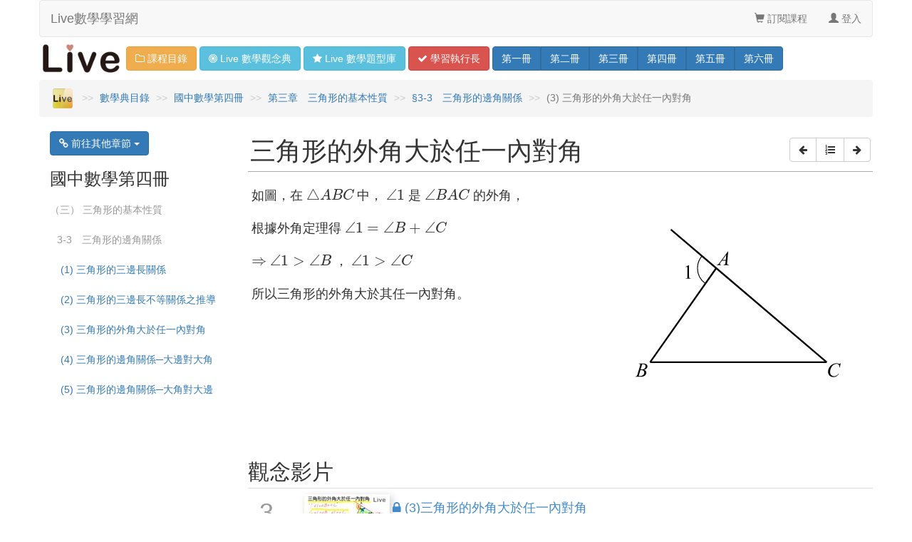

--- FILE ---
content_type: text/html; charset=UTF-8
request_url: https://www.liveism.com/live-concept.php?q=%E4%B8%89%E8%A7%92%E5%BD%A2%E7%9A%84%E5%A4%96%E8%A7%92%E5%A4%A7%E6%96%BC%E4%BB%BB%E4%B8%80%E5%85%A7%E5%B0%8D%E8%A7%92
body_size: 6170
content:
<!doctype html>
<html lang="zh-tw">
<head>
<meta charset="utf-8">
<meta http-equiv="X-UA-Compatible" content="IE=edge">
<meta property='og:title' content='三角形的外角大於任一內對角 - Live 多媒體數學觀念典 Online' />
<meta property='og:site_name' content='Live數學學習網'/>
<meta property='og:url' content='https://www.liveism.com/live-concept.php?q=三角形的外角大於任一內對角'/>
<meta property='og:description' content='三角形的外角大於任一內對角 - 3-3 三角形的邊角關係 - 第三章 三角形的基本性質 - 國中數學第四冊 - 國二下 - Live 多媒體數學觀念典 Online - Live數學學習網'/>
<meta property='og:image' content='https://www.liveism.com/images/live-math-iconcept-online_600x315_i8233_3.jpg'/>
<meta property='og:image:width' content='600' />
<meta property='og:image:height' content='315' />
<meta property='fb:admins' content='100000298044654'/>
<meta property='fb:app_id' content='853111624817992'/>
<meta property='og:type' content='website'/>
<meta property='og:locale' content='zh_TW' />
<meta name="msvalidate.01" content="BD92BE43612A7A7E835E796EC33AF5AB" />
<title>三角形的外角大於任一內對角 - Live 多媒體數學觀念典 Online</title>
<meta name="description" content="三角形的外角大於任一內對角 - 3-3 三角形的邊角關係 - 第三章 三角形的基本性質 - 國中數學第四冊 - 國二下 - Live 多媒體數學觀念典 Online - Live數學學習網" />
<link href="favicon.ico" rel="shortcut icon">
<meta name="viewport" content="width=device-width, initial-scale=1.0">
<link href="bootstrap-3.4.1-dist/css/bootstrap.min.css" rel="stylesheet">
<link href="stylesheets/livemathonline-min-v4.css" rel="stylesheet">
<link href="font-awesome-4.7.0/css/font-awesome.min.css" rel="stylesheet">
      			
<link rel="stylesheet" href="fancybox/source/jquery.fancybox.css?v=2.1.5" type="text/css" media="screen" />
		<script src="javascripts/jquery-1.11.1.min.js"></script>			
<!--[if lt IE 9]>
<link href="stylesheets/bootstrap4ie8.css" rel="stylesheet">
<script src="javascripts/html5shiv.min.js"></script>
<script src="javascripts/respond.min.js"></script> 
<![endif]-->
<link href='stylesheets/livemathconcept-min-v1.css' rel='stylesheet'>
	<script type='text/x-mathjax-config'>
  MathJax.Hub.Config({tex2jax: {inlineMath: [['$','$'], ['\\(','\\)']]}});
	</script>
	<script type='text/javascript' async src='https://cdn.mathjax.org/mathjax/latest/MathJax.js?config=TeX-MML-AM_CHTML'></script><script async src="https://www.googletagmanager.com/gtag/js?id=UA-1015696-5"></script>
<script>
  window.dataLayer = window.dataLayer || [];
  function gtag(){dataLayer.push(arguments);}
  gtag('js', new Date());

  gtag('config', 'UA-1015696-5');
</script>
<!-- Global site tag (gtag.js) - Google Analytics -->
<script async src="https://www.googletagmanager.com/gtag/js?id=G-3JWLL7YFS1"></script>
<script>
  window.dataLayer = window.dataLayer || [];
  function gtag(){dataLayer.push(arguments);}
  gtag('js', new Date());

  gtag('config', 'G-3JWLL7YFS1');
</script>
</head>

<body>
	<div class="container">
			<div id="navstrip">
				<div id="eyebrow" class="row">
					<nav class="navbar navbar-default" role="navigation">
		        <div class="navbar-header">
		          <button type="button" class="navbar-toggle" data-toggle="collapse" data-target=".navbar-collapse">
		            <span class="sr-only">Toggle navigation</span>
		            <span class="icon-bar"></span>
		            <span class="icon-bar"></span>
		            <span class="icon-bar"></span>
		          </button>
		          <a class="navbar-brand hidden-xs" href="index.php">Live數學學習網</a>
		                 
	        	<a class="visible-xs" id="navbar-brand-logo" href="index.php"><img src="images/live-logo.png" id="navbar-live-logo" alt="Live 數學學習網"></a>		          
								<div class="btn-group navbar-btn">
				          <a href="live-course.php" id="navbar-live-btn" class="btn btn-warning visible-xs" role="button"><i class="fa fa-folder-o"></i> 課程目錄</a>
								  <button type="button" class="btn btn-warning dropdown-toggle visible-xs" data-toggle="dropdown" aria-haspopup="false" aria-expanded="false">
								    <span class="caret"></span>
								    <span class="sr-only">Toggle Dropdown</span>
								  </button>
								  <ul class="dropdown-menu">
			          	  <li><a href="live-concept-list.php">Live 數學觀念典</a></li>
			          	  <li><a href="live-question-list.php">Live 數學題型庫</a></li>   
			          	  <li><a href="math-live.php">動態數學</a></li>             	  
			          	  <li><a href="live-study-ceo.php">學習執行長</a></li>          	
			              <li><a href="live-elementary-math.php">國小數學總複習</a></li>
								    <li role="separator" class="divider"></li>
			              <li><a href="live-math.php?b=1">國中數學一年級（上）</a></li>
			              <li><a href="live-math.php?b=2">國中數學一年級（下）</a></li>
			              <li><a href="live-math.php?b=3">國中數學二年級（上）</a></li>
			              <li><a href="live-math.php?b=4">國中數學二年級（下）</a></li>
			              <li><a href="live-math.php?b=5">國中數學三年級（上）</a></li>
			              <li><a href="live-math.php?b=6">國中數學三年級（下）</a></li>		
								  </ul>
								</div>          
		        </div>
		          
						<div class="collapse navbar-collapse" id="collapse">
            	<ul class="nav navbar-nav navbar-right">
				                 
                	                	            			
                	<li><a href="subscribe.php"><span class="glyphicon glyphicon-shopping-cart"></span> 訂閱課程</a></li>
                	                      	               	                	
                	                	<li><a href="login.php"><span class="glyphicon glyphicon-user"></span> 登入</a></li>
                	                	
                	
              </ul>
            </div>  

					</nav>
				</div>
					<div id="header" class="row hidden-xs">
	        	<a href="index.php"><img src="images/live-logo.png" id="live-logo" alt="Live 數學學習網"></a>
						  <a href="live-course.php" id="header-btn" class="btn btn-warning" role="button"><i class="fa fa-folder-o"></i> 課程目錄</a>
						  <a href="live-concept-list.php" id="header-btn" class="btn btn-info" role="button"><i class="fa fa-bullseye"></i> <span class="visible-lg-inline">Live 數學</span>觀念<span class="visible-md-inline visible-lg-inline">典</span></a>
						  <a href="live-question-list.php" id="header-btn" class="btn btn-info" role="button"><i class="fa fa-star"></i> <span class="visible-lg-inline">Live 數學</span>題型<span class="visible-md-inline visible-lg-inline">庫</span></a>						  
						  <a href="live-study-ceo.php" id="header-btn" class="btn btn-danger" role="button"><i class="fa fa-check"></i> 學習<span class="hidden-md hidden-lg">方法</span><span class="visible-md-inline visible-lg-inline">執行長</span></a>
						 <div class="btn-group navbar-btn" role="group">       	
						  <a href="live-math.php?b=1" id="header-btn" class="btn btn-primary " role="button"><span class="visible-md-inline visible-lg-inline">第</span>一<span class="visible-md-inline visible-lg-inline">冊</span></a>
						  <a href="live-math.php?b=2" id="header-btn" class="btn btn-primary " role="button"><span class="visible-md-inline visible-lg-inline">第</span>二<span class="visible-md-inline visible-lg-inline">冊</span></a>
						  <a href="live-math.php?b=3" id="header-btn" class="btn btn-primary " role="button"><span class="visible-md-inline visible-lg-inline">第</span>三<span class="visible-md-inline visible-lg-inline">冊</span></a>
						  <a href="live-math.php?b=4" id="header-btn" class="btn btn-primary " role="button"><span class="visible-md-inline visible-lg-inline">第</span>四<span class="visible-md-inline visible-lg-inline">冊</span></a>
						  <a href="live-math.php?b=5" id="header-btn" class="btn btn-primary " role="button"><span class="visible-md-inline visible-lg-inline">第</span>五<span class="visible-md-inline visible-lg-inline">冊</span></a>
						  <a href="live-math.php?b=6" id="header-btn" class="btn btn-primary " role="button"><span class="visible-md-inline visible-lg-inline">第</span>六<span class="visible-md-inline visible-lg-inline">冊</span></a>
						 </div>
					</div>
			</div>	
		<div id="breadcrumbs" class="row">
			<ol class="breadcrumb">
			  <li><a href="index.php"><img src="images/live-logo-breadcrumb.png" id="breadcrumb-live-logo" alt="Live 數學學習網首頁"></a></li>
			  			  			  			  			  			  			  			  			  			  			  			  			  			  			  			  			  			  			  			  			  				  	
			  			  			  			  
			  			  			  <li><a href="live-concept-list.php">數學典目錄</a></li>
			  <li><a href="live-math.php?b=4">國中數學第四冊</a></li>
			  <li><a href="live-math.php?b=4#823">第三章　三角形的基本性質</a></li>
			  <li><a href="live-lecture.php?s=8233">§3-3　三角形的邊角關係</a></li>
			  <li class="active">(3) 三角形的外角大於任一內對角</li>			  
			  			  	
			  	
			  			  			  			  			  			  			  			  			  			  			  			  			  			  			  			  	
			  			  			  			  			  
			  			  			  			  			  			  			  
			  			  			  			  			  			  			  
			  			  			  		
			  		
			  			  			  			  			  
			  			  			  			  			  
			  			  			  			  			  
			  			  	
			  			  			  			  			  
			  			  			  			  			  			  			  			  
			  			  			  			  				  				    			  			  			  
			</ol>				
		</div>		<div id="content" class="row">
			<div id="main" class="col-sm-9 col-sm-push-3 col-md-9 col-md-push-3">
				<div id="concept-main-top" class="row">
					<h1 id="concept-main-title">三角形的外角大於任一內對角</h1>
					<div id="concept-main-pnmenubtn">
						<div class="btn-group" role="group" aria-label="導覽按鈕群">
														<a href="live-concept.php?q=%E4%B8%89%E8%A7%92%E5%BD%A2%E7%9A%84%E4%B8%89%E9%82%8A%E9%95%B7%E4%B8%8D%E7%AD%89%E9%97%9C%E4%BF%82%E4%B9%8B%E6%8E%A8%E5%B0%8E" role="button" class="btn btn-default"><i class="fa 
							fa-arrow-left" aria-hidden="true"></i></a>
																												
							<a href="live-lecture.php?s=8233" role="button" class="btn btn-default"><i class="fa fa-list-ol" aria-hidden="true"></i></a>
														<a href="live-concept.php?q=%E4%B8%89%E8%A7%92%E5%BD%A2%E7%9A%84%E9%82%8A%E8%A7%92%E9%97%9C%E4%BF%82%E2%94%80%E5%A4%A7%E9%82%8A%E5%B0%8D%E5%A4%A7%E8%A7%92" role="button" class="btn btn-default"><i class="fa fa-arrow-right" aria-hidden="true"></i></a>
																											</div>
					</div>		
				</div>
				<div class="concept-main-content">
					<div class="row fix-mobile-row">
<div class="col-md-7 fix-row-padding-left">
<p>如圖，在 $\triangle ABC$ 中， $\angle 1$ 是 $\angle BAC$ 的外角，</p>
<p>根據外角定理得 $\angle 1=\angle B+\angle C$ </p>
<p>$\Rightarrow \angle 1 \gt \angle B$ ， $\angle 1\gt \angle C$ </p>
<p>所以三角形的外角大於其任一內對角。</p>
</div>
<div class="col-md-5">
<p><img src="images/c8233_2.svg" class="concept-svg-img img-responsive" alt="三角形的外角大於任一內對角"/></p>
</div>
</div>				</div>				


<h2 id="concept-video-table-title">觀念影片</h2>
<table class="table table-hover">
  <tr id="concept-video-table-link" class="idea_video_row">
    <td id="first-col">
    					<div id="first-col-top">
								<span id="table-videonum">3</span>
							</div>
							<div id="first-col-bottom">
																<a id="fancybox" href='../subscribe/go-to-subscribe.php?t=favorite'><div id="btn-favorite" class="btn-favo-unset"></div></a>
															</div>								  
    </td>

    
    <td id="sec-col">
						<a id="fancybox" class="single_video_link_idea" href='live-player.php?i=i8233_3&v=A49GASprNNQ&t=0&token=9c7bdfe1128b5590e29625f4fdd72ffb'>    	
							<div class="row">
									<div id="table-img" class="col-lg-2 col-md-3 col-sm-4 col-xs-10">
											<img id="video-img" src="images/i8233_3.jpg" alt="§823-8233　三角形的邊角關係">
									</div>
									<div id="sectionlist-title" class="col-lg-10 col-md-9 col-sm-8 col-xs-0">
											<h4 id="table-title-word"> <i class="fa fa-lock"></i> (3)三角形的外角大於任一內對角</h4>
  										<p><span id="table-title-word-time" class="glyphicon glyphicon-film"></span><span id="table-title-word-time"> 3:29</span></p>
									</div>
							</div>
						</a>  
     </td>
    
    <td id="last-col">
    	<div id="last-col-top">
    	</div>
    	<div id="last-col-bottom">
    		<button type="button" id="table-watched" class="btn btn-link btn-hidden video-watched glyphicon glyphicon-eye-open"></button>
    	</div>
    </td>
  
  </tr>
  
</table>


			</div>
			<div id="navs" class="col-sm-3 col-sm-pull-9 col-md-3 col-md-pull-9">
				<div class="btn-group">
				  <button type="button" class="btn btn-primary dropdown-toggle" data-toggle="dropdown" aria-haspopup="true" aria-expanded="false"><i class="fa fa-link" aria-hidden="true"></i> 前往其他章節 <span class="caret"></span>
				  </button>
				  <ul class="dropdown-menu">
      	      				
              <li id="concept-dropdown-chapter"><a href="live-math.php?b=4#821">（一） 等差數列與等差級數</a></li>
         
              
			           								
              	<li id="concept-dropdown-section"><a href="live-concept.php?q=%E7%AD%89%E5%B7%AE%E6%95%B8%E5%88%97%E7%9A%84%E4%BB%8B%E7%B4%B9">1-1　等差數列</a></li>
	              								
              	<li id="concept-dropdown-section"><a href="live-concept.php?q=%E7%AD%89%E5%B7%AE%E7%B4%9A%E6%95%B8%E7%9A%84%E4%BB%8B%E7%B4%B9">1-2　等差級數</a></li>
	                            				
              <li id="concept-dropdown-chapter"><a href="live-math.php?b=4#822">（二） 幾何圖形與尺規作圖</a></li>
         
              
			           								
              	<li id="concept-dropdown-section"><a href="live-concept.php?q=%E9%BB%9E%E3%80%81%E7%9B%B4%E7%B7%9A%E3%80%81%E7%B7%9A%E6%AE%B5%E8%88%87%E5%B0%84%E7%B7%9A%E4%B9%8B%E4%BB%8B%E7%B4%B9">2-1　生活中的平面圖形</a></li>
	              								
              	<li id="concept-dropdown-section"><a href="live-concept.php?q=%E5%B9%B3%E9%9D%A2%E5%9C%96%E5%BD%A2%E4%B9%8B%E5%9E%82%E7%9B%B4">2-2　垂直、平分與線對稱圖形</a></li>
	              								
              	<li id="concept-dropdown-section"><a href="live-concept.php?q=%E5%B0%BA%E8%A6%8F%E4%BD%9C%E5%9C%96%E4%B9%8B%E4%BB%8B%E7%B4%B9">2-3　尺規作圖</a></li>
	                            				
              <li id="concept-dropdown-chapter"><a href="live-math.php?b=4#823">（三） 三角形的基本性質</a></li>
         
              
			           								
              	<li id="concept-dropdown-section"><a href="live-concept.php?q=%E4%B8%89%E8%A7%92%E5%BD%A2%E7%9A%84%E5%85%A7%E8%A7%92%E8%88%87%E5%A4%96%E8%A7%92">3-1　三角形的內角與外角</a></li>
	              								
              	<li id="concept-dropdown-section"><a href="live-concept.php?q=%E5%85%A8%E7%AD%89%E4%B8%89%E8%A7%92%E5%BD%A2%E7%9A%84%E6%84%8F%E7%BE%A9">3-2　三角形的全等</a></li>
	              								
              	<li id="concept-dropdown-section"><a href="live-concept.php?q=%E4%B8%89%E8%A7%92%E5%BD%A2%E7%9A%84%E4%B8%89%E9%82%8A%E9%95%B7%E9%97%9C%E4%BF%82">3-3　三角形的邊角關係</a></li>
	                            				
              <li id="concept-dropdown-chapter"><a href="live-math.php?b=4#824">（四） 平行與四邊形</a></li>
         
              
			           								
              	<li id="concept-dropdown-section"><a href="live-concept.php?q=%E5%B9%B3%E8%A1%8C%E7%9A%84%E5%AE%9A%E7%BE%A9%E8%88%87%E5%B9%B3%E8%A1%8C%E7%B7%9A%E9%96%93%E7%9A%84%E8%B7%9D%E9%9B%A2">4-1　平行</a></li>
	              								
              	<li id="concept-dropdown-section"><a href="live-concept.php?q=%E5%B9%B3%E8%A1%8C%E5%9B%9B%E9%82%8A%E5%BD%A2%E7%9A%84%E5%AE%9A%E7%BE%A9">4-2　平行四邊形</a></li>
	              								
              	<li id="concept-dropdown-section"><a href="live-concept.php?q=%E8%8F%B1%E5%BD%A2%E7%9A%84%E5%AE%9A%E7%BE%A9">4-3　特殊平行四邊形與梯形</a></li>
	                            				      				  </ul>
				</div>				
      	<h3 id="concept-nav-book"><a href="live-math.php?b=4">國中數學第四冊</a></h3>
          <ul class="nav nav-pills nav-stacked">
						<li id="concept-nav-chapter"><a href="live-math.php?b=4#823">（三） 三角形的基本性質</a></li>
						<li id="concept-nav-section"><a href="live-lecture.php?s=8233">3-3　三角形的邊角關係</a></li>
			           								
              	<li><a href="live-concept.php?q=%E4%B8%89%E8%A7%92%E5%BD%A2%E7%9A%84%E4%B8%89%E9%82%8A%E9%95%B7%E9%97%9C%E4%BF%82">(1) 三角形的三邊長關係</a></li>
	              								
              	<li><a href="live-concept.php?q=%E4%B8%89%E8%A7%92%E5%BD%A2%E7%9A%84%E4%B8%89%E9%82%8A%E9%95%B7%E4%B8%8D%E7%AD%89%E9%97%9C%E4%BF%82%E4%B9%8B%E6%8E%A8%E5%B0%8E">(2) 三角形的三邊長不等關係之推導</a></li>
	              								
              	<li><a href="live-concept.php?q=%E4%B8%89%E8%A7%92%E5%BD%A2%E7%9A%84%E5%A4%96%E8%A7%92%E5%A4%A7%E6%96%BC%E4%BB%BB%E4%B8%80%E5%85%A7%E5%B0%8D%E8%A7%92">(3) 三角形的外角大於任一內對角</a></li>
	              								
              	<li><a href="live-concept.php?q=%E4%B8%89%E8%A7%92%E5%BD%A2%E7%9A%84%E9%82%8A%E8%A7%92%E9%97%9C%E4%BF%82%E2%94%80%E5%A4%A7%E9%82%8A%E5%B0%8D%E5%A4%A7%E8%A7%92">(4) 三角形的邊角關係─大邊對大角</a></li>
	              								
              	<li><a href="live-concept.php?q=%E4%B8%89%E8%A7%92%E5%BD%A2%E7%9A%84%E9%82%8A%E8%A7%92%E9%97%9C%E4%BF%82%E2%94%80%E5%A4%A7%E8%A7%92%E5%B0%8D%E5%A4%A7%E9%82%8A">(5) 三角形的邊角關係─大角對大邊</a></li>
	              				                </ul> 				
			</div>			
		</div>

			<script>
				$(function(){
					$( ".btn-favo,.active" ).click(function(){
							var $this = $(this);
							var member = 0;
							var hash = $this.attr("value");
							var className = $this.attr('class');
							var setFavo  = (className=='btn-favo') ? 1:0;							
									$.ajax({
							      url: "favorites.php",
							      data: {"id": member, "hash":hash, "set_favo":setFavo },
							      type: "POST",							      
							      success: function(){
						          $this.toggleClass('active');
							      }
							    });
					});
				});				
			</script>
		
			<script>
				function watched_icon_show() {
					$("tr.success .video-watched").removeClass('btn-hidden');
				}
				$(function(){
					$( ".single_video_link_idea" ).click(function(){
							var $this = $(this);
						$("tr.quiz_video_row").removeClass('success');	
				    $this.parent().parent().addClass('success').siblings().removeClass('success');
						setTimeout(watched_icon_show,2500);
					});
				});
				$(function(){
					$( ".single_video_link_quiz" ).click(function(){
							var $this = $(this);
						$("tr.idea_video_row").removeClass('success');
				    $this.parent().parent().addClass('success').siblings().removeClass('success');
						setTimeout(watched_icon_show,2500);
					});
				});								
			</script>
			
			<script>
				$(function(){
					$( ".video-watched" ).click(function(){
							var $this = $(this);
							$this.addClass('btn-hidden');
					});
				});				
			</script>

		<a name="footer"></a><div id="footer" class="row">
			<div id="footer-list" class="col-xs-6 col-sm-3">
          <ul class="nav nav-pills nav-stacked">
          	  <li id="footer-title" class="disabled"><a href="#footer">關於 Live</a></li>
              <li><a href="about/vision-and-mission-of-live.php"><i class="fa fa-compass"></i> 願景與理念</a></li>
              <li><a href="about/milestone-of-live.php"><i class="fa fa-history"></i> Live 大事紀</a></li>
              <li><a href="about/live-math-teacher-galen.php"><i class="fa fa-microphone"></i> 名師葛倫</a></li>
              <li><a href="about/benefits-to-subscribing-to-live.php"><i class="fa fa-thumbs-o-up"></i> 為何選 Live</a></li>
              <li><a href="about/how-to-use-live.php"><i class="fa fa-pencil-square-o"></i> 如何用 Live</a></li>
          </ul> 			
      </div> 
			<div id="footer-list" class="col-xs-6 col-sm-3">
          <ul class="nav nav-pills nav-stacked">
          	  <li id="footer-title" class="disabled"><a href="#footer">支援服務</a></li>
              <li><a href="support/faq.php"><i class="fa fa-question-circle"></i> 常見問答</a></li>
              <li><a href="support/how-to-subscribe.php"><i class="fa fa-info-circle"></i> 如何訂閱</a></li>
              <li><a href="support/how-to-authorize.php"><i class="fa fa-university"></i> 校園授權</a></li>
              <li><a href="support/apply-for-authorization-trial.php"><i class="fa fa-file-text-o"></i> 校園試用</a></li>
          </ul> 			
      </div>  
			<div id="footer-list" class="col-xs-6 col-sm-3">
          <ul class="nav nav-pills nav-stacked">
          	  <li id="footer-title" class="disabled"><a href="#footer">數位教材</a></li>
              <li><a href="live-concept-list.php"><i class="fa fa-bullseye"></i> Live 數學典</a></li>          	  
              <li><a href="math-live.php"><i class="fa fa-calculator"></i> 動態數學</a></li>
              <li><a href="ipad/live-math-ibooks.php"><i class="fa fa-book"></i> Live 電子書</a></li>             
          </ul> 			
      </div> 
			<div id="footer-list" class="col-xs-6 col-sm-3">
          <ul class="nav nav-pills nav-stacked">
          	  <li id="footer-title" class="disabled"><a href="#footer">聯絡我們</a></li>
              <li><a href="support/contact.php"><i class="fa fa-envelope-o"></i> 客服信箱</a></li>
          	  <li id="footer-title" class="disabled"><a href="#footer">社群媒體</a></li>
              <li><a href="blog/"><i class="fa fa-wordpress"></i> Live 部落格</a></li>
              <li><a href="https://www.facebook.com/liveism" target="blank"><i class="fa fa-facebook-square"></i> Facebook</a></li>
              <li><a href="https://www.youtube.com/user/liveism" target="blank"><i class="fa fa-youtube-play"></i> Youtube</a></li>
          </ul> 			
      </div>
		</div>
		<div id="footer-fin" class="row">
			<div id="footer-fin-left" class="col-sm-6">
				<ul class="nav nav-pills">
					<li><a href="sitemap.php"><i class="fa fa-sitemap"></i> 網站地圖</a></li>
					<li><a href="about/terms-of-service.php">服務條款</a></li>
					<li><a href="about/privacy-policy.php">隱私權政策</a></li>
				</ul>
			</div>
			<div id="footer-fin-right" class="col-sm-6">
				Copyright© 2026 Live數學學習網<br/>
				徠富數位學習科技有限公司（統一編號：53369047）　版權所有<br/>
				Live e-Learning Technology Inc. All Rights Reserved
			</div>			
		</div>		
		
	</div><!-- close container>		





    <!-- Bootstrap core JavaScript
    ================================================== -->
    <!-- Placed at the end of the document so the pages load faster -->
    <script src="bootstrap-3.0.2-dist/dist/js/bootstrap.min.js"></script>
    
      			
<script type="text/javascript" src="fancybox/lib/jquery.mousewheel-3.0.6.pack.js"></script>
<script type="text/javascript" src="fancybox/source/jquery.fancybox.pack.js?v=2.1.5"></script>
<script type="text/javascript" src="fancybox/source/helpers/jquery.fancybox-media.pack.js?v=1.0.6"></script>
<script type="text/javascript">
		$(document).ready(function() {
			$("a#fancybox").fancybox({
				padding : 0,
				margin : 20,
				width : '100%',
				height : '100%',
				autoScale : false,
				scrolling : 'no',
				openEffect : 'elastic',
				openSpeed  : 200,
				closeEffect : 'elastic',
				closeSpeed  : 200,
				afterShow: function(){
						    $('.fancybox-iframe').contents().find("#learn_on_demand").attr("tabindex",1).focus();
						},																				
				type				: 'iframe'
			});

		});
</script>
			
</body>
</html>


--- FILE ---
content_type: text/css
request_url: https://www.liveism.com/stylesheets/livemathconcept-min-v1.css
body_size: 1220
content:
@charset "utf-8";#concept-main-top{padding:5px 0;margin-left:0;margin-right:0;border-bottom:1px solid #aaa}#concept-main-title{float:left;margin-top:0;line-height:1.3;margin-bottom:0;padding-left:3px}#concept-main-pnmenubtn{float:right;margin-top:4px;padding-right:3px}.concept-main-content{font-size:18px;padding:5px;line-height:2;margin:10px 0 40px}.concept-main-content-backup{font-family:PMingLiU,"Times New Roman";font-size:20px;padding:5px;margin:10px 0 40px}#concept-video-table-title{margin-top:0;line-height:1.3;margin-bottom:3px}#concept-video-table-link{border-top:1px solid #ddd;border-bottom:1px solid #ddd}#concept-nav-book a{color:#333}#concept-nav-chapter a{color:#999;padding:10px 0}#concept-nav-section a{color:#999;padding:10px 0 10px 10px}#concept-dropdown-chapter a{color:#999;padding:10px 0}#concept-dropdown-section a{padding:10px}.concept-svg-img{width:100%}.concept-content-example{text-indent:-30px;margin-left:30px}.concept-content-example-br{text-indent:-30px;margin-left:30px;margin-bottom:1px}.concept-content-example-because{text-indent:-19px;margin-left:19px}.concept-content-answer{margin-left:30px}.concept-content-answer-two{text-indent:-48px;margin-left:46px}.concept-content-example-word{color:#FFF;background-color:#666;padding:1px 4px 2px 3px}.concept-content-example-first-eq{margin-left:22px}.concept-content-example-in-ol{margin-left:0;text-indent:0}.concept-content-example-indent{margin-left:29px}.concept-content-example-ol-indent{margin-left:54px}.concept-content-example-answer{border:1px solid #000;padding:0 3px 1px 2px}.vertical-align-top{vertical-align:top}ol.concept-content-level-1{counter-reset:item;margin-bottom:10px;padding-left:0;text-indent:-25px;margin-left:26px}ol.concept-content-level-1 li{list-style:none;padding-bottom:10px}ol.concept-content-level-1 li:before{font-family:"Times New Roman";content:"("counter(item) ") ";counter-increment:item;vertical-align:top}ol.concept-content-level-1-frac{counter-reset:item;margin-bottom:10px;padding-left:0;text-indent:-25px;margin-left:26px}ol.concept-content-level-1-frac li{list-style:none;padding-bottom:10px}ol.concept-content-level-1-frac li:before{font-family:"Times New Roman";content:"("counter(item) ") ";counter-increment:item}ol.concept-content-level-A{counter-reset:list;margin-bottom:10px;padding-left:0;text-indent:-25px;margin-left:26px}ol.concept-content-level-A li{list-style:none;padding-bottom:10px}ol.concept-content-level-A li:before{font-family:"Times New Roman";content:"("counter(list, upper-alpha) ") ";counter-increment:list;vertical-align:top}ol.concept-content-level-A-frac{counter-reset:list;margin-bottom:10px;padding-left:0;text-indent:-25px;margin-left:26px}ol.concept-content-level-A-frac li{list-style:none;padding-bottom:10px}ol.concept-content-level-A-frac li:before{font-family:"Times New Roman";content:"("counter(list, upper-alpha) ") ";counter-increment:list}ol.concept-content-level-1-higher{counter-reset:item;margin-bottom:10px;padding-left:0;text-indent:-25px;margin-left:26px;line-height:3}ol.concept-content-level-1-higher li{list-style:none;padding-bottom:10px}ol.concept-content-level-1-higher li:before{font-family:"Times New Roman";content:"("counter(item) ") ";counter-increment:item;vertical-align:top}.concept-indent-4word{text-indent:-72px;margin-left:72px}#indent-4word{margin-left:96px}table.vertical-align > tbody > tr > td{vertical-align:middle}table.vertical-align > tbody > tr > th{vertical-align:middle}.background-table-header{background-color:#f7f7f7}.background-reference{background-color:#fff9ea}.fix-mobile-row{margin-right:0;margin-left:0}.fix-row-padding-left{padding-left:0}.table-list-variable > tbody > tr > td{border:1px solid #000}.table-list-variable tr td:first-child{border-left:0}.table-list-variable tr td:last-child{border-right:0}.table-list-variable tr:first-child td,tr:first-child th{border-top:0}.table-list-variable tr:last-child td{border-bottom:0}.table-two-variable{width:200px}.word-align-top{vertical-align:text-top}.concept-content-proof{text-indent:-72px;margin-left:72px}.col-xs-15,.col-sm-15,.col-md-15,.col-lg-15{position:relative;min-height:1px;padding-right:10px;padding-left:10px}.col-xs-15{width:20%;float:left}@media (min-width: 768px){.col-sm-15{width:20%;float:left}}@media (min-width: 992px){.col-md-15{width:20%;float:left}}@media (min-width: 1200px){.col-lg-15{width:20%;float:left}}.font-timesnewroman{font-family: "Times New Roman"}#text-no-indent{text-indent: 0px}.concept-main-content-box{padding:20px;border:1pxsolid#c6c6c6;background:#e6e6e6;-webkit-border-radius:10px;-moz-border-radius:10px;border-radius:10px;margin-top:10px;margin-left:0px;margin-right:0px;margin-bottom:40px;height:220px}#go-to-sub-content-box{background-color:#fff;position:absolute;left:50%;width:300px;height:180px;margin-left:-150px;}.double-underline{text-decoration:underline;border-bottom: 1px solid #000;}.question-content-indent{text-indent:-43px;margin-left:43px}

--- FILE ---
content_type: image/svg+xml
request_url: https://www.liveism.com/images/c8233_2.svg
body_size: 4045
content:
<?xml version="1.0" encoding="utf-8"?>
<!-- Generator: Adobe Illustrator 16.0.3, SVG Export Plug-In . SVG Version: 6.00 Build 0)  -->
<!DOCTYPE svg PUBLIC "-//W3C//DTD SVG 1.1//EN" "http://www.w3.org/Graphics/SVG/1.1/DTD/svg11.dtd">
<svg version="1.1" id="Layer_1" xmlns="http://www.w3.org/2000/svg" xmlns:xlink="http://www.w3.org/1999/xlink" x="0px" y="0px"
	 width="141.73px" height="141.73px" viewBox="0 0 141.73 141.73" enable-background="new 0 0 141.73 141.73" xml:space="preserve">
<line fill="none" stroke="#000000" stroke-miterlimit="10" x1="29" y1="28.25" x2="122.75" y2="108"/>
<line fill="none" stroke="#000000" stroke-miterlimit="10" x1="122.75" y1="108" x2="16.5" y2="108"/>
<line fill="none" stroke="#000000" stroke-miterlimit="10" x1="16.5" y1="108" x2="56.284" y2="51.46"/>
<g>
	<path d="M63.465,41.456l-0.604,6.609c-0.031,0.309-0.047,0.512-0.047,0.609c0,0.156,0.029,0.275,0.088,0.357
		c0.074,0.113,0.175,0.197,0.302,0.252s0.341,0.082,0.642,0.082l-0.064,0.217h-3.129l0.064-0.217h0.135
		c0.254,0,0.461-0.055,0.621-0.164c0.113-0.074,0.201-0.197,0.264-0.369c0.043-0.121,0.084-0.406,0.123-0.855l0.094-1.008H59.68
		l-0.809,1.096c-0.184,0.246-0.299,0.423-0.346,0.53s-0.07,0.208-0.07,0.302c0,0.125,0.051,0.232,0.152,0.322
		s0.27,0.139,0.504,0.146l-0.064,0.217h-2.35l0.064-0.217c0.289-0.012,0.544-0.108,0.765-0.29s0.55-0.569,0.987-1.163l4.746-6.457
		H63.465z M62.305,43.407l-2.303,3.135H62L62.305,43.407z"/>
</g>
<g>
	<path d="M9.585,109.021l0.082-0.217h2.836c0.477,0,0.901,0.074,1.274,0.223s0.652,0.355,0.838,0.621s0.278,0.547,0.278,0.844
		c0,0.457-0.165,0.87-0.495,1.239s-0.868,0.642-1.614,0.817c0.48,0.18,0.834,0.418,1.061,0.715s0.34,0.623,0.34,0.979
		c0,0.395-0.102,0.771-0.305,1.131s-0.464,0.639-0.782,0.838s-0.702,0.346-1.151,0.439c-0.32,0.066-0.82,0.1-1.5,0.1H7.534
		l0.076-0.217c0.305-0.008,0.512-0.037,0.621-0.088c0.156-0.066,0.268-0.154,0.334-0.264c0.094-0.148,0.219-0.488,0.375-1.02
		l1.424-4.811c0.121-0.406,0.182-0.691,0.182-0.855c0-0.145-0.054-0.259-0.161-0.343s-0.312-0.126-0.612-0.126
		C9.706,109.027,9.644,109.025,9.585,109.021z M9.62,116.234c0.422,0.055,0.752,0.082,0.99,0.082c0.609,0,1.149-0.184,1.62-0.551
		s0.706-0.865,0.706-1.494c0-0.48-0.146-0.855-0.437-1.125s-0.761-0.404-1.409-0.404c-0.125,0-0.277,0.006-0.457,0.018L9.62,116.234
		z M10.774,112.32c0.254,0.008,0.438,0.012,0.551,0.012c0.813,0,1.417-0.177,1.813-0.53s0.595-0.796,0.595-1.327
		c0-0.402-0.121-0.716-0.363-0.94s-0.629-0.337-1.16-0.337c-0.141,0-0.32,0.023-0.539,0.07L10.774,112.32z"/>
</g>
<g>
	<path d="M131.193,108.623l-0.592,2.572h-0.211l-0.023-0.645c-0.02-0.234-0.064-0.443-0.135-0.627s-0.176-0.343-0.316-0.478
		s-0.318-0.24-0.533-0.316s-0.453-0.114-0.715-0.114c-0.699,0-1.311,0.191-1.834,0.574c-0.668,0.488-1.191,1.178-1.57,2.068
		c-0.313,0.734-0.469,1.479-0.469,2.232c0,0.77,0.225,1.384,0.674,1.843s1.033,0.688,1.752,0.688c0.543,0,1.026-0.121,1.45-0.363
		s0.817-0.615,1.181-1.119h0.275c-0.43,0.684-0.906,1.187-1.43,1.509s-1.15,0.483-1.881,0.483c-0.648,0-1.223-0.136-1.723-0.407
		s-0.881-0.653-1.143-1.146s-0.393-1.021-0.393-1.588c0-0.867,0.232-1.711,0.697-2.531s1.103-1.465,1.913-1.934
		s1.628-0.703,2.452-0.703c0.387,0,0.82,0.092,1.301,0.275c0.211,0.078,0.363,0.117,0.457,0.117s0.176-0.02,0.246-0.059
		s0.188-0.15,0.352-0.334H131.193z"/>
</g>
<path fill="none" stroke="#000000" stroke-width="0.5" stroke-miterlimit="10" d="M49.79,60.696
	c-2.901-2.043-4.796-5.418-4.796-9.236c0-2.791,1.012-5.344,2.689-7.314"/>
<g>
	<path d="M37.798,50.658l1.934-0.943h0.193v6.709c0,0.445,0.019,0.723,0.056,0.832s0.114,0.193,0.231,0.252s0.355,0.092,0.715,0.1
		v0.217h-2.988v-0.217c0.375-0.008,0.617-0.04,0.727-0.097s0.186-0.133,0.229-0.229s0.064-0.382,0.064-0.858v-4.289
		c0-0.578-0.02-0.949-0.059-1.113c-0.027-0.125-0.077-0.217-0.149-0.275s-0.159-0.088-0.261-0.088c-0.145,0-0.346,0.061-0.604,0.182
		L37.798,50.658z"/>
</g>
<g>
</g>
<g>
</g>
<g>
</g>
<g>
</g>
<g>
</g>
<g>
</g>
<g>
</g>
<g>
</g>
<g>
</g>
<g>
</g>
<g>
</g>
<g>
</g>
<g>
</g>
<g>
</g>
<g>
</g>
</svg>
